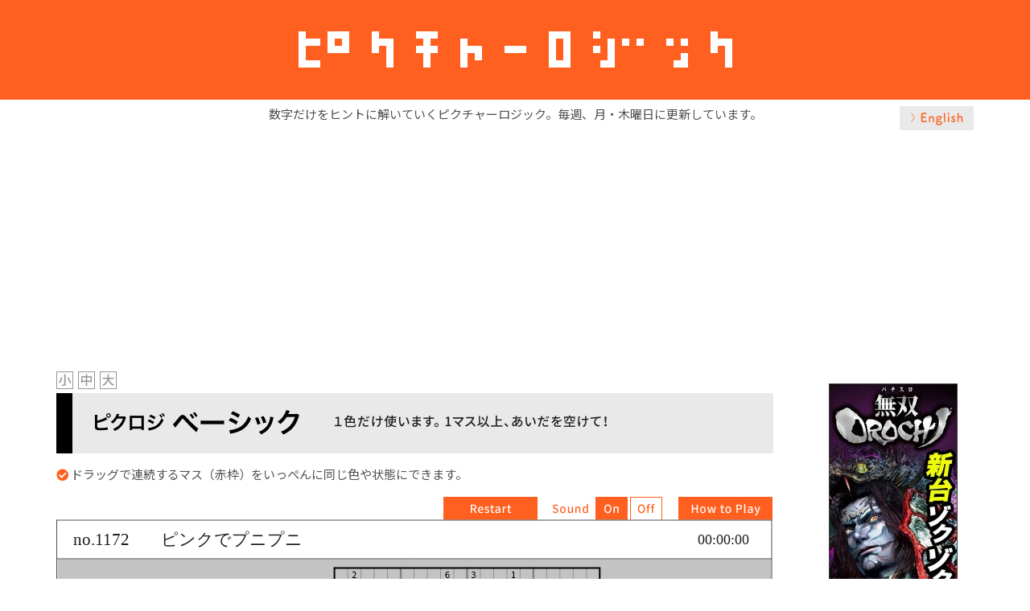

--- FILE ---
content_type: text/html; charset=UTF-8
request_url: https://piclogi.tonakaii.com/play/index.php?PNum=1172&Col=0&Lang=ja&Size=M
body_size: 3570
content:
<!DOCTYPE html>
<html jang="ja">
<head>
    <title>ピクチャーロジック No.1172 ピンクでプニプニ</title>

    <!-- Global site tag (gtag.js) - Google Analytics -->
    <script async src="https://www.googletagmanager.com/gtag/js?id=UA-180184484-2"></script>
    <script>
      window.dataLayer = window.dataLayer || [];
      function gtag(){dataLayer.push(arguments);}
      gtag('js', new Date());
    
      gtag('config', 'UA-180184484-2');
    </script>
    <meta name="author" content="TONAKAI interactive">

    <!-- OGP -->
    <meta property="og:type" content="article">
    <meta property="og:description" content="数字だけをヒントに解いていくピクチャーロジック。毎週、月・木曜日に更新しています。">
    <meta property="og:title" content="ピクチャーロジック No.1172 ピンクでプニプニ">
    <meta property="og:url" content="https://piclogi.tonakaii.com/play/index.php?PNum=1172&Col=0&Lang=ja&Size=M">
    <meta property="og:image" content="https://piclogi.tonakaii.com/play/img/eyecatch-ja.png">
    <meta property="og:image:width" content="1200" />
    <meta property="og:image:height" content="630" />
    <meta property="og:site_name" content="ピクチャーロジック">
    <meta property="og:locale" content="ja_JP">
    <meta property="fb:app_id" content="544224886236339">
    <!-- /OGP -->
    
    <!-- Twitter Card -->
    <meta name="twitter:card" content="summary_large_image">
    <meta property="twitter:description" content="数字だけをヒントに解いていくピクチャーロジック。毎週、月・木曜日に更新しています。">
    <meta property="twitter:title" content="ピクチャーロジック No.1172 ピンクでプニプニ">
    <meta property="twitter:url" content="https://piclogi.tonakaii.com/play/index.php?PNum=1172&Col=0&Lang=ja&Size=M">
    <meta name="twitter:image" content="https://piclogi.tonakaii.com/play/img/eyecatch-ja.png">
    <meta name="twitter:domain" content="piclogi.tonakaii.com">
    <!-- /Twitter Card -->
    
    <link rel="canonical" href="https://piclogi.tonakaii.com/play/index.php?PNum=1172&Col=0&Lang=ja">
    <link rel="shortcut icon" type="image/x-icon" href="https://piclogi.tonakaii.com/favicon.ico" />
    <link rel="stylesheet" href="https://use.fontawesome.com/releases/v5.1.0/css/all.css" integrity="sha384-lKuwvrZot6UHsBSfcMvOkWwlCMgc0TaWr+30HWe3a4ltaBwTZhyTEggF5tJv8tbt" crossorigin="anonymous">
    <script type="text/javascript" src="platform.js"></script>
    <script type="text/javascript">
        var PNum = 1172;
        var Col = 0;
        var BIG = 0;
        var LANG = "ja";
        var WinX = 895;
        var WinY = 713;
        var WinR = 0.84;
        window.addEventListener("keydown",keydown);
        function keydown(event){
            if(event.keyCode == 38) { window.scrollBy(0, -50); }
            if(event.keyCode == 40) { window.scrollBy(0, 50); }
            if(event.keyCode == 39) { document.getElementById("content").scrollBy(50, 0); }
            if(event.keyCode == 37) { document.getElementById("content").scrollBy(-50, 0); }
        }
    </script>
    <script data-ad-client="ca-pub-9759080935143472" async src="https://pagead2.googlesyndication.com/pagead/js/adsbygoogle.js"></script>
    <style><!--
        body { font-family: 'Noto Sans JP', sans-serif; }
        body { background-color: #fff; color:#505050; margin:0; padding:0; }
        #inner-header { height:124px; background-color:#ff601f; text-align:center; }
        img.logo { margin-top:34px; }
        p.lead { text-align:center; font-size:15px; margin:7px 0 15px 0; }
        #content { width:1140px; margin:0 auto; overflow:scroll; }
        #content {
            scrollbar-width: none;
        }
        #content::-webkit-scrollbar {
            display:none;
        }
        .laguage { float:right; margin: -35px 0 0 0; }
        .top-ad { text-align:center; margin:0 auto 15px;}
        #left-col { width:895px; margin:0; float:left; }
        .title-container { background-color:#e9e9e9; height:75px; width:calc(100% - 4px); margin-bottom:5px; overflow:hidden; }
        img.titile-img {  }
        .sizeSelect { text-align:left; padding-right:4px; }
        .sizeSelect a { margin:0 2px 0 0; padding:0; }
        p.instruction { font-size:15px; }
        #right-col { width:200px; float:right; }
        #gameCanvas { margin-bottom:0; }
        a:hover img.overwhite {
            opacity: .7;
            -webkit-opacity: .7;
            -moz-opacity: .7;
            filter: alpha(opacity=70);
            -ms-filter: "alpha(opacity=70)";
        }
        .ad-center { text-align:center; margin-bottom:15px; }
        .bottom_ad { margin-top:50px; }
        #footer {
            background-color:#e6e6e6;
            text-align:center;
            font-size:14px;
            margin-top:20px;
            padding:38px 0 15px;
        }

        .prev-next { width:890px; display:flex; margin-top:10px; padding:0; justify-content:space-between; }
        .a2a_block { text-align:center; }
        .a2a_kit { display:inline-block; margin:0 auto; padding:15px 0 0 0; }
        #tonakaiLinks {
            background:transparent;
            text-align: center;
            font-size:14px;
            margin:0;
            padding:0 0 20px 0;
        }
        #tonakaiLinks a {
            color:#555;
            text-decoration: none;
            padding:0 6px;
        }
        #tonakaiLinks a:hover {
            color:#999;
        }
        /*1023px以下*/
        @media screen and (max-width: 1023px){
            #content { width:100%; }
            #left-col { width:895px; margin:0 auto; padding:0; float:none; }
            #right-col { display:none; }
            .laguage { padding-right:10px; }
        }
        /*959px以下*/
        @media screen and (max-width: 959px){
            .laguage { margin: 0 0 10px 0; padding-right:10px; }
        }
--></style>
<link href="https://fonts.googleapis.com/css2?family=Noto+Sans+JP:wght@300;400;500;700&display=swap" rel="stylesheet">
</head>
<body>
<div id="container">

<header class="header wrap" role="banner">
    <div id="inner-header" class="clearfix"><a href="https://piclogi.tonakaii.com/"><img src="./img/piclogi-logo-j-1x" width="539" height="56" alt="ピクチャーロジック" class="logo"></a></div>
</header>

<div id="content">
    <p class ="lead">数字だけをヒントに解いていくピクチャーロジック。毎週、月・木曜日に更新しています。</p>
    <a href="./index.php?PNum=1172&Col=0&Lang=en&Size=M"><img src="./img/english-2x.png" width="92" heigh="30" alt="English" class="laguage overwhite"></a>    <div class="top-ad">
        <script async src="https://pagead2.googlesyndication.com/pagead/js/adsbygoogle.js"></script>
        <!-- piclogi_play_top -->
        <ins class="adsbygoogle"
             style="display:block"
             data-ad-client="ca-pub-9759080935143472"
             data-ad-slot="8821934272"
             data-ad-format="auto"
             data-full-width-responsive="true"></ins>
        <script>
             (adsbygoogle = window.adsbygoogle || []).push({});
        </script>
    </div>

<div id="left-col">
<div class="sizeSelect"><a href="./index.php?PNum=1172&Col=0&Lang=ja&Size=S"><img src="./img/small-j1.png" width="21" height="22" alt="小" class="overwhite" /></a> <a href="./index.php?PNum=1172&Col=0&Lang=ja&Size=M"><img src="./img/medium-j1.png" width="21" height="22" alt="中" class="overwhite" /></a> <a href="./index.php?PNum=1172&Col=0&Lang=ja&Size=L"><img src="./img/large-j1.png" width="21" height="22" alt="大" class="overwhite" /></a></div>
<div class="title-container"><img src="./img/title-basic-j-2x.png" alt="ピクロジ ベーシック 1色だけ使います。1マス以上、あいだを空けて！" width="1030" height="75" class="titile-img"></div>
<p class="instruction"><i class="fas fa-check-circle" style="color:#ff601f;"></i> ドラッグで連続するマス（赤枠）をいっぺんに同じ色や状態にできます。</p>
    <canvas id="gameCanvas" width="895" height="713" style="outline: none;"></canvas>
    <script type="text/javascript" src="cocos2d-js-v3.13.js" charset="UTF-8"></script>
    <script type="text/javascript" src="src/resource.js" charset="UTF-8"></script>
    <script type="text/javascript" src="src/myScene.js?ver=1.04" charset="UTF-8"></script>
    <script type="text/javascript">
          window.onload = function(){
              cc.game.onStart = function(){
                  //load resources
                  cc.LoaderScene.preload(g_resources, function () {
                      cc.director.runScene(new MyScene());
                  }, this);
              };
              cc.game.run("gameCanvas");
          };
    </script>
    <div class="prev-next">
	<a href="./index.php?PNum=1171&Col=0&Lang=ja&Size=M"><img src="./img/prev-j.png" width="249" height="34" alt="Previous" name="Prev" class="overwhite"></a><div><a href="https://piclogi.tonakaii.com/make/main.php?Col=0&Lang=ja" target="_blank"><img src="./img/make-go.png" width="300"></a></div>
	
	<a href="./index.php?PNum=1173&Col=0&Lang=ja&Size=M"><img src="./img/next-j.png" width="249" height="34" alt="Next" name="Next" class="overwhite"></a>    
    </div>

<div class="a2a_block">
<!-- AddToAny BEGIN -->
<div class="a2a_kit a2a_kit_size_32 a2a_default_style">
<a class="a2a_button_facebook"></a>
<a class="a2a_button_x"></a>
<a class="a2a_button_line"></a>
<a class="a2a_button_tumblr"></a>
<a class="a2a_button_email"></a>
<a class="a2a_dd" href="https://www.addtoany.com/share"></a>
</div>
<script async src="https://static.addtoany.com/menu/page.js"></script>
<!-- AddToAny END -->
</div>

<div class="bottom_ad">
<script async src="https://pagead2.googlesyndication.com/pagead/js/adsbygoogle.js"></script>
<!-- piclogi_play_bottom -->
<ins class="adsbygoogle"
     style="display:block"
     data-ad-client="ca-pub-9759080935143472"
     data-ad-slot="3792645474"
     data-ad-format="auto"
     data-full-width-responsive="true"></ins>
<script>
     (adsbygoogle = window.adsbygoogle || []).push({});
</script>
</div>

</div>

<div id="right-col">

<div class="ad-center">
<!-- admax -->
<!-- admax -->
</div>
<div class="ad-center">
<!-- piclogi_side2 -->
<iframe src="https://h.accesstrade.net/at/rot.html?rt=000uq900ktc204g0go"  width="160" height="600" frameborder="0" scrolling="no" marginwidth="0" marginheight="0" allowtransparency="true"></iframe>
</div>

</div>

</div>

</div>
    <div id="footer">
        <div id="tonakaiLinks"><a href="https://shirokuro.tonakaii.com/" target="_blank">シロクロドッチ</a> | <a href="https://kanji-q.com/" target="_blank">脳を鍛える 漢字クイズ</a> | <a href="https://www.facebook.com/TONAKAIinteractive/" target="_blank">Facebook</a> | <a href="https://twitter.com/tonakaiApp" target="_blank">Twitter</a> | <a href="https://apps.apple.com/jp/developer/masayoshi-fujita/id932713127" target="_blank">iPhone / iPadアプリ</a> | <a href="https://play.google.com/store/apps/developer?id=TONAKAI%20interactive&hl=ja" target="_blank">Androidアプリ</a></div>
        &copy; 2020 TONAKAI interactive
    </div>
</body>
</html>

--- FILE ---
content_type: text/html; charset=utf-8
request_url: https://www.google.com/recaptcha/api2/aframe
body_size: 257
content:
<!DOCTYPE HTML><html><head><meta http-equiv="content-type" content="text/html; charset=UTF-8"></head><body><script nonce="oPTTZT9CdQNs75OeM-bMvg">/** Anti-fraud and anti-abuse applications only. See google.com/recaptcha */ try{var clients={'sodar':'https://pagead2.googlesyndication.com/pagead/sodar?'};window.addEventListener("message",function(a){try{if(a.source===window.parent){var b=JSON.parse(a.data);var c=clients[b['id']];if(c){var d=document.createElement('img');d.src=c+b['params']+'&rc='+(localStorage.getItem("rc::a")?sessionStorage.getItem("rc::b"):"");window.document.body.appendChild(d);sessionStorage.setItem("rc::e",parseInt(sessionStorage.getItem("rc::e")||0)+1);localStorage.setItem("rc::h",'1768884325276');}}}catch(b){}});window.parent.postMessage("_grecaptcha_ready", "*");}catch(b){}</script></body></html>